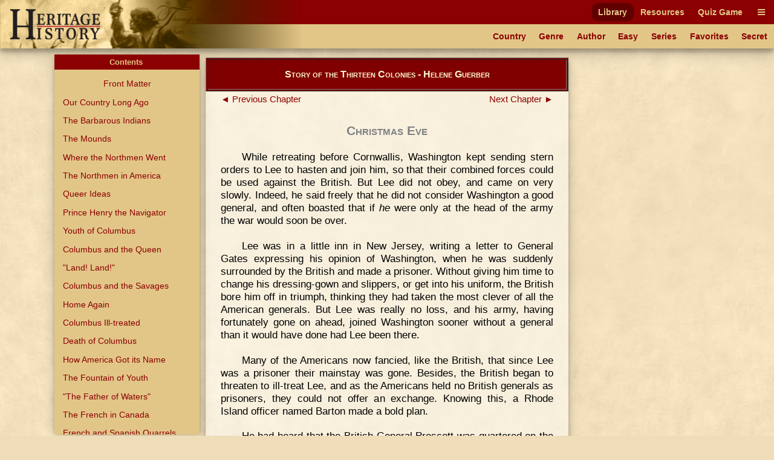

--- FILE ---
content_type: text/html
request_url: https://heritage-history.com/index.php?c=read&author=guerber&book=thirteen&story=christmaseve
body_size: 6609
content:
<!DOCTYPE html PUBLIC "-//W3C//DTD XHTML 1.0 Strict//EN" "http://www.w3.org/TR/xhtml1/DTD/xhtml1-strict.dtd">
<html xmlns="http://www.w3.org/1999/xhtml" xml:lang="en">
	<head>
		<title>Heritage History | Story of the Thirteen Colonies by Helene Guerber
</title>
		<meta http-equiv="Content-Type" content="text/html; charset=iso-8859-1" />
		<link rel="stylesheet" type="text/css" href='site/apps/history/css/history.css?ver=4' />
		<link rel="stylesheet" type="text/css" href='site/apps/history/css/history2.css?ver=4' />
		<link rel="stylesheet" type="text/css" href='site/apps/bookreader/css/bookreader2.css?ver=3' />
		<script type="text/javascript" src="/site/apps/history/js/jquery-3.2.1.min.js"></script>

		<script>
			$(document).ready(() => {
				$('#contents-button').click(() => {
					$('#contents').toggleClass('contents--collapsed');
				});

				$(document).on('touchstart mousedown scroll', e => {
					if ($(e.target).parents('#contents').length == 0) { // Not in contents
						$('#contents').addClass('contents--collapsed');
					}
				});

				$('#contents-body .menu-item.selected')[0].scrollIntoView(true);
			});
		</script>
	<!-- Global site tag (gtag.js) - Google Analytics -->
<script async src="https://www.googletagmanager.com/gtag/js?id=UA-10356419-1"></script>
<script>
  window.dataLayer = window.dataLayer || [];
  function gtag(){dataLayer.push(arguments);}
  gtag('js', new Date());

  gtag('config', 'UA-10356419-1');
</script>

<meta name='viewport' content='width=device-width, initial-scale=1'><link rel='stylesheet' href='https://cdnjs.cloudflare.com/ajax/libs/font-awesome/4.7.0/css/font-awesome.min.css'><script type='text/javascript' src='/site/apps/history/js/menu-script.js'></script>	</head>

 <body>

		<div id='nav-container' class='long-menu--hidden'>
			<nav class='nav-bar'>
				<div id='nav-bar__strip--top' class='nav-bar__strip has-menu-items has-menu-items--secondary-color'>
					<ol>
<li><a class='menu-item-secondary-color primary selected' href='index.php?c=library'>Library</a></li>
<li><a class='menu-item-secondary-color primary' href='index.php?c=resources'>Resources</a></li>
<li><a class='menu-item-secondary-color primary' href='index.php?c=products&s=game'>Quiz Game</a></li>
</ol>

					<a id='nav-bar__hamburger' class='menu-item-secondary-color menu-item--has-background'><i class='fa fa-bars'></i></a>
				</div>
				<div id='nav-bar__strip--bottom' class='nav-bar__strip has-menu-items has-menu-items--primary-color'>
					<ol class='secondary'>
<li><a class='menu-item-primary-color secondary' href='index.php?c=library&s=civilization'>Country</a></li>
<li><a class='menu-item-primary-color secondary' href='index.php?c=library&s=genre'>Genre</a></li>
<li><a class='menu-item-primary-color secondary' href='index.php?c=library&s=author'>Author</a></li>
<li><a class='menu-item-primary-color secondary' href='index.php?c=library&s=young'>Easy</a></li>
<li><a class='menu-item-primary-color secondary' href='index.php?c=library&s=series'>Series</a></li>
<li><a class='menu-item-primary-color secondary' href='index.php?c=library&s=favorites'>Favorites</a></li>
<li><a class='menu-item-primary-color secondary' href='index.php?c=library&s=secret'>Secret</a></li>
</ol>

					<a id='nav-bar__ellipsis' class='menu-item-primary-color'><i class='fa fa-ellipsis-h'></i></a>
				</div>
				
				
				<a href='index.php'>
					<img id='hh-banner' src='../site/img/header_bg5.png'>
				</a>
			</nav>
			<nav id='long-menu' class='has-menu-items has-menu-items--secondary-color'>
				<a id='long-menu__cancel-button' class='menu-item'><i class='fa fa-window-close-o' aria-hidden='true'></i></a>
				<ol class='primary'>
<li><div class='long-menu__primary-background'></div>
<div class='long-menu__primary-container'><a class='menu-item-secondary-color primary selected' href='index.php?c=library'>Library</a></div>
<ol class='secondary'>
<li><a class='menu-item-primary-color secondary' href='index.php?c=library&s=civilization'>Country</a></li>
<li><a class='menu-item-primary-color secondary' href='index.php?c=library&s=genre'>Genre</a></li>
<li><a class='menu-item-primary-color secondary' href='index.php?c=library&s=author'>Author</a></li>
<li><a class='menu-item-primary-color secondary' href='index.php?c=library&s=young'>Easy</a></li>
<li><a class='menu-item-primary-color secondary' href='index.php?c=library&s=series'>Series</a></li>
<li><a class='menu-item-primary-color secondary' href='index.php?c=library&s=favorites'>Favorites</a></li>
<li><a class='menu-item-primary-color secondary' href='index.php?c=library&s=secret'>Secret</a></li>
</ol>
</li><li><div class='long-menu__primary-background'></div>
<div class='long-menu__primary-container'><a class='menu-item-secondary-color primary' href='index.php?c=resources'>Resources</a></div>
<ol class='secondary'>
<li><a class='menu-item-primary-color secondary' href='index.php?c=resources&s=info&f=ancient_greece'>Greece</a></li>
<li><a class='menu-item-primary-color secondary' href='index.php?c=resources&s=info&f=ancient_rome'>Rome</a></li>
<li><a class='menu-item-primary-color secondary' href='index.php?c=resources&s=info&f=british_middle_ages'>Britain I</a></li>
<li><a class='menu-item-primary-color secondary' href='index.php?c=resources&s=info&f=british_empire'>Britain II</a></li>
<li><a class='menu-item-primary-color secondary' href='index.php?c=resources&s=info&f=early_america'>America I</a></li>
<li><a class='menu-item-primary-color secondary' href='index.php?c=resources&s=info&f=christian_europe'>Europe I</a></li>
<li><a class='menu-item-primary-color secondary' href='index.php?c=resources&s=info&f=modern_europe'>Europe II</a></li>
<li><a class='menu-item-primary-color secondary' href='index.php?c=resources&s=info&f=spanish_empire'>Spain</a></li>
</ol>
</li><li><div class='long-menu__primary-background'></div>
<div class='long-menu__primary-container'><a class='menu-item-secondary-color primary' href='index.php?c=products&s=game'>Quiz Game</a></div>
<ol class='secondary'>
<li><a class='menu-item-primary-color secondary' href='index.php?c=resources&s=info&f=ancient_greece#quiz'>Greece</a></li>
<li><a class='menu-item-primary-color secondary' href='index.php?c=resources&s=info&f=ancient_rome#quiz'>Rome</a></li>
<li><a class='menu-item-primary-color secondary' href='index.php?c=resources&s=info&f=british_middle_ages#quiz'>Britain I</a></li>
<li><a class='menu-item-primary-color secondary' href='index.php?c=resources&s=info&f=british_empire#quiz'>Britain II</a></li>
<li><a class='menu-item-primary-color secondary' href='index.php?c=resources&s=info&f=spanish_empire#quiz'>Spain</a></li>
</ol>
</li></ol>

			</nav>
		</div>
	<div class="leftmenu">
	<div class="colleft">
		<div class="col2">
			<!-- Column 2 start - Table of contents go here-->
			<div id='contents' class='contents--collapsed'>				<div id='contents-button'><div>Contents&nbsp;<span id='contents-down-arrow'>&#9660;</span><span id='contents-up-arrow'>&#9650;</span></div></div>				<div id='contents-body'><a class="menu-item-primary-color center" href="https://heritage-history.com/index.php?c=read&author=guerber&book=thirteen&story=_front">Front Matter</a>

<a class="menu-item-primary-color" HREF="https://heritage-history.com/index.php?c=read&author=guerber&book=thirteen&story=country">Our Country Long Ago</a>
<a class="menu-item-primary-color" HREF="https://heritage-history.com/index.php?c=read&author=guerber&book=thirteen&story=indians">The Barbarous Indians</a>
<a class="menu-item-primary-color" HREF="https://heritage-history.com/index.php?c=read&author=guerber&book=thirteen&story=mounds">The Mounds</a>
<a class="menu-item-primary-color" HREF="https://heritage-history.com/index.php?c=read&author=guerber&book=thirteen&story=went">Where the Northmen Went</a>
<a class="menu-item-primary-color" HREF="https://heritage-history.com/index.php?c=read&author=guerber&book=thirteen&story=northmen">The Northmen in America</a>
<a class="menu-item-primary-color" HREF="https://heritage-history.com/index.php?c=read&author=guerber&book=thirteen&story=queer">Queer Ideas</a>
<a class="menu-item-primary-color" HREF="https://heritage-history.com/index.php?c=read&author=guerber&book=thirteen&story=navigator">Prince Henry the Navigator</a>
<a class="menu-item-primary-color" HREF="https://heritage-history.com/index.php?c=read&author=guerber&book=thirteen&story=youth1">Youth of Columbus</a>
<a class="menu-item-primary-color" HREF="https://heritage-history.com/index.php?c=read&author=guerber&book=thirteen&story=queen">Columbus and the Queen</a>
<a class="menu-item-primary-color" HREF="https://heritage-history.com/index.php?c=read&author=guerber&book=thirteen&story=land">"Land! Land!"</a>
<a class="menu-item-primary-color" HREF="https://heritage-history.com/index.php?c=read&author=guerber&book=thirteen&story=savages">Columbus and the Savages</a>
<a class="menu-item-primary-color" HREF="https://heritage-history.com/index.php?c=read&author=guerber&book=thirteen&story=home">Home Again</a>
<a class="menu-item-primary-color" HREF="https://heritage-history.com/index.php?c=read&author=guerber&book=thirteen&story=columbus">Columbus Ill-treated</a>
<a class="menu-item-primary-color" HREF="https://heritage-history.com/index.php?c=read&author=guerber&book=thirteen&story=death">Death of Columbus</a>
<a class="menu-item-primary-color" HREF="https://heritage-history.com/index.php?c=read&author=guerber&book=thirteen&story=name">How America Got its Name</a>
<a class="menu-item-primary-color" HREF="https://heritage-history.com/index.php?c=read&author=guerber&book=thirteen&story=youth2">The Fountain of Youth</a>
<a class="menu-item-primary-color" HREF="https://heritage-history.com/index.php?c=read&author=guerber&book=thirteen&story=waters">"The Father of Waters"</a>
<a class="menu-item-primary-color" HREF="https://heritage-history.com/index.php?c=read&author=guerber&book=thirteen&story=canada">The French in Canada</a>
<a class="menu-item-primary-color" HREF="https://heritage-history.com/index.php?c=read&author=guerber&book=thirteen&story=quarrels">French and Spanish Quarrels</a>
<a class="menu-item-primary-color" HREF="https://heritage-history.com/index.php?c=read&author=guerber&book=thirteen&story=sky">The Sky City</a>
<a class="menu-item-primary-color" HREF="https://heritage-history.com/index.php?c=read&author=guerber&book=thirteen&story=world">Around the World</a>
<a class="menu-item-primary-color" HREF="https://heritage-history.com/index.php?c=read&author=guerber&book=thirteen&story=smoke">Nothing but Smoke</a>
<a class="menu-item-primary-color" HREF="https://heritage-history.com/index.php?c=read&author=guerber&book=thirteen&story=smith">Smith's Adventures</a>
<a class="menu-item-primary-color" HREF="https://heritage-history.com/index.php?c=read&author=guerber&book=thirteen&story=jamestown">The Jamestown Men</a>
<a class="menu-item-primary-color" HREF="https://heritage-history.com/index.php?c=read&author=guerber&book=thirteen&story=wounded">Smith Wounded</a>
<a class="menu-item-primary-color" HREF="https://heritage-history.com/index.php?c=read&author=guerber&book=thirteen&story=pocahontas">Pocahontas Visits England</a>
<a class="menu-item-primary-color" HREF="https://heritage-history.com/index.php?c=read&author=guerber&book=thirteen&story=hudson">Hudson and the Indians</a>
<a class="menu-item-primary-color" HREF="https://heritage-history.com/index.php?c=read&author=guerber&book=thirteen&story=mayflower">The Mayflower</a>
<a class="menu-item-primary-color" HREF="https://heritage-history.com/index.php?c=read&author=guerber&book=thirteen&story=plymouth">Plymouth Rock</a>
<a class="menu-item-primary-color" HREF="https://heritage-history.com/index.php?c=read&author=guerber&book=thirteen&story=thanksgiving">The First Thanksgiving</a>
<a class="menu-item-primary-color" HREF="https://heritage-history.com/index.php?c=read&author=guerber&book=thirteen&story=bullets">Snake Skin and Bullets</a>
<a class="menu-item-primary-color" HREF="https://heritage-history.com/index.php?c=read&author=guerber&book=thirteen&story=boston">The Beginning of Boston</a>
<a class="menu-item-primary-color" HREF="https://heritage-history.com/index.php?c=read&author=guerber&book=thirteen&story=ministers">Stories of Two Ministers</a>
<a class="menu-item-primary-color" HREF="https://heritage-history.com/index.php?c=read&author=guerber&book=thirteen&story=williams">Williams and the Indians</a>
<a class="menu-item-primary-color" HREF="https://heritage-history.com/index.php?c=read&author=guerber&book=thirteen&story=quakers">The Quakers</a>
<a class="menu-item-primary-color" HREF="https://heritage-history.com/index.php?c=read&author=guerber&book=thirteen&story=killers">The King-Killers</a>
<a class="menu-item-primary-color" HREF="https://heritage-history.com/index.php?c=read&author=guerber&book=thirteen&story=phillip">King Phillip's War</a>
<a class="menu-item-primary-color" HREF="https://heritage-history.com/index.php?c=read&author=guerber&book=thirteen&story=beginning">The Beginning of New York</a>
<a class="menu-item-primary-color" HREF="https://heritage-history.com/index.php?c=read&author=guerber&book=thirteen&story=penn">Penn and the Indians</a>
<a class="menu-item-primary-color" HREF="https://heritage-history.com/index.php?c=read&author=guerber&book=thirteen&story=catholics">The Catholics in Maryland</a>
<a class="menu-item-primary-color" HREF="https://heritage-history.com/index.php?c=read&author=guerber&book=thirteen&story=dominion">The Old Dominion</a>
<a class="menu-item-primary-color" HREF="https://heritage-history.com/index.php?c=read&author=guerber&book=thirteen&story=rebellion">Bacon's Rebellion</a>
<a class="menu-item-primary-color" HREF="https://heritage-history.com/index.php?c=read&author=guerber&book=thirteen&story=inland">A Journey Inland</a>
<a class="menu-item-primary-color" HREF="https://heritage-history.com/index.php?c=read&author=guerber&book=thirteen&story=pirates">The Carolina Pirates</a>
<a class="menu-item-primary-color" HREF="https://heritage-history.com/index.php?c=read&author=guerber&book=thirteen&story=charter">Charter Oak</a>
<a class="menu-item-primary-color" HREF="https://heritage-history.com/index.php?c=read&author=guerber&book=thirteen&story=witches">Salem Witches</a>
<a class="menu-item-primary-color" HREF="https://heritage-history.com/index.php?c=read&author=guerber&book=thirteen&story=mississippi">Down the Mississippi</a>
<a class="menu-item-primary-color" HREF="https://heritage-history.com/index.php?c=read&author=guerber&book=thirteen&story=adventures1">La Salle's Adventures</a>
<a class="menu-item-primary-color" HREF="https://heritage-history.com/index.php?c=read&author=guerber&book=thirteen&story=warpath">Indians on the Warpath</a>
<a class="menu-item-primary-color" HREF="https://heritage-history.com/index.php?c=read&author=guerber&book=thirteen&story=french">Two Wars with the French</a>
<a class="menu-item-primary-color" HREF="https://heritage-history.com/index.php?c=read&author=guerber&book=thirteen&story=boyhood">Washington's Boyhood</a>
<a class="menu-item-primary-color" HREF="https://heritage-history.com/index.php?c=read&author=guerber&book=thirteen&story=journey">Washington's Journey</a>
<a class="menu-item-primary-color" HREF="https://heritage-history.com/index.php?c=read&author=guerber&book=thirteen&story=first">Washington's First Battle</a>
<a class="menu-item-primary-color" HREF="https://heritage-history.com/index.php?c=read&author=guerber&book=thirteen&story=franklin">Stories of Franklin</a>
<a class="menu-item-primary-color" HREF="https://heritage-history.com/index.php?c=read&author=guerber&book=thirteen&story=defeat">Braddock's Defeat</a>
<a class="menu-item-primary-color" HREF="https://heritage-history.com/index.php?c=read&author=guerber&book=thirteen&story=quebec">Wolfe at Quebec</a>
<a class="menu-item-primary-color" HREF="https://heritage-history.com/index.php?c=read&author=guerber&book=thirteen&story=colonies">England and her Colonies</a>
<a class="menu-item-primary-color" HREF="https://heritage-history.com/index.php?c=read&author=guerber&book=thirteen&story=stamp">The Stamp Tax</a>
<a class="menu-item-primary-color" HREF="https://heritage-history.com/index.php?c=read&author=guerber&book=thirteen&story=anger">The Anger of the Colonies</a>
<a class="menu-item-primary-color" HREF="https://heritage-history.com/index.php?c=read&author=guerber&book=thirteen&story=teaparty">The Boston Tea Party</a>
<a class="menu-item-primary-color" HREF="https://heritage-history.com/index.php?c=read&author=guerber&book=thirteen&story=minutemen">The Minutemen</a>
<a class="menu-item-primary-color" HREF="https://heritage-history.com/index.php?c=read&author=guerber&book=thirteen&story=lexington">The Battle of Lexington</a>
<a class="menu-item-primary-color" HREF="https://heritage-history.com/index.php?c=read&author=guerber&book=thirteen&story=bunkerhill">Bunker Hill</a>
<a class="menu-item-primary-color" HREF="https://heritage-history.com/index.php?c=read&author=guerber&book=thirteen&story=boys">The Boston Boys</a>
<a class="menu-item-primary-color" HREF="https://heritage-history.com/index.php?c=read&author=guerber&book=thirteen&story=leave">The British leave Boston</a>
<a class="menu-item-primary-color" HREF="https://heritage-history.com/index.php?c=read&author=guerber&book=thirteen&story=declaration">Declaration of Independence</a>
<a class="menu-item-primary-color" HREF="https://heritage-history.com/index.php?c=read&author=guerber&book=thirteen&story=helping">A Lady's Way of Helping</a>
<a class="menu-item-primary-color selected">Christmas Eve</a>
<a class="menu-item-primary-color" HREF="https://heritage-history.com/index.php?c=read&author=guerber&book=thirteen&story=bennington">The Fight at Bennington</a>
<a class="menu-item-primary-color" HREF="https://heritage-history.com/index.php?c=read&author=guerber&book=thirteen&story=surrender">Burgoyne's Surrender</a>
<a class="menu-item-primary-color" HREF="https://heritage-history.com/index.php?c=read&author=guerber&book=thirteen&story=valleyforge">Winter at Valley Forge</a>
<a class="menu-item-primary-color" HREF="https://heritage-history.com/index.php?c=read&author=guerber&book=thirteen&story=woman">The Quaker Woman</a>
<a class="menu-item-primary-color" HREF="https://heritage-history.com/index.php?c=read&author=guerber&book=thirteen&story=adventures2">Putnam's Adventures</a>
<a class="menu-item-primary-color" HREF="https://heritage-history.com/index.php?c=read&author=guerber&book=thirteen&story=cruelty">Indian Cruelty</a>
<a class="menu-item-primary-color" HREF="https://heritage-history.com/index.php?c=read&author=guerber&book=thirteen&story=kentucky">Boone in Kentucky</a>
<a class="menu-item-primary-color" HREF="https://heritage-history.com/index.php?c=read&author=guerber&book=thirteen&story=fights">Famous Sea Fights</a>
<a class="menu-item-primary-color" HREF="https://heritage-history.com/index.php?c=read&author=guerber&book=thirteen&story=swampfox">The "Swamp Fox"</a>
<a class="menu-item-primary-color" HREF="https://heritage-history.com/index.php?c=read&author=guerber&book=thirteen&story=poor">The Poor Soldiers</a>
<a class="menu-item-primary-color" HREF="https://heritage-history.com/index.php?c=read&author=guerber&book=thirteen&story=spy">The Spy</a>
<a class="menu-item-primary-color" HREF="https://heritage-history.com/index.php?c=read&author=guerber&book=thirteen&story=traitor">A Traitor's Death</a>
<a class="menu-item-primary-color" HREF="https://heritage-history.com/index.php?c=read&author=guerber&book=thirteen&story=unselfish">Two Unselfish Women</a>
<a class="menu-item-primary-color" HREF="https://heritage-history.com/index.php?c=read&author=guerber&book=thirteen&story=cornwallis">Surrender of Cornwallis</a>
<a class="menu-item-primary-color" HREF="https://heritage-history.com/index.php?c=read&author=guerber&book=thirteen&story=flag">British Flag hauled down</a>
<a class="menu-item-primary-color" HREF="https://heritage-history.com/index.php?c=read&author=guerber&book=thirteen&story=farewell">Washington's Farewell</a>
<br>				</div>			</div>			<!-- Column 2 end -->
		</div>
		<div class="col1">
			<!-- Column 1 start - Book Pages go here-->
      <table width="100%" border="1" bgcolor="maroon" style="margin: 5px auto;"> 
      <tr><td> <h3 style="color:lemonchiffon; margin: 15px 0px; font-variant:small-caps;" align="center">Story of the Thirteen Colonies - Helene Guerber</center></h3></td></tr> 
      </table>  
			<div><div id="backbutton"><a href="https://heritage-history.com/index.php?c=read&author=guerber&book=thirteen&story=helping"> &#9668;&nbsp;Previous Chapter</a></div>
<div id="nextbutton"><a href="https://heritage-history.com/index.php?c=read&author=guerber&book=thirteen&story=bennington">Next Chapter&nbsp;&#9658;</a></div><br>
<br><br><h1 align=center><span style="font-variant: small-caps;">Christmas Eve</span></h1>
<p>
While  retreating before Cornwallis, Washington kept sending stern orders to Lee to hasten and
join him, so that their combined forces could be used against the British. But Lee did not
obey, and came on very slowly. Indeed, he said freely that he did not consider Washington
a good general, and often boasted that if <I>he</I> were only at the head of the army the war
would soon be over.
</P>
<P>
Lee was in a little inn in New Jersey, writing a letter to General Gates expressing his
opinion of Washington, when he was suddenly surrounded by the British and made a prisoner.
Without giving him time to change his dressing-gown and slippers, or get into his uniform,
the British bore him off in triumph, thinking they had taken the most clever of all the
American generals. But Lee was really no loss, and his army, having fortunately gone on
ahead, joined Washington sooner without a general than it would have done had Lee been
there.
</P>
<P>
Many of the Americans now fancied, like the British, that since Lee was a prisoner their
mainstay was gone. Besides, the British began to threaten to ill-treat Lee, and as the
Americans held no British generals as prisoners, they could not offer an exchange. Knowing
this, a Rhode Island officer named Barton made a bold plan.
</P>
<P>
He had heard that the British General Prescott was quartered on the seashore not very far
from Newport. Taking a party of forty brave seamen and soldiers, he rowed with muffled
oars right through the British fleet, one dark
night. Then a sentinel was noiselessly killed, and the small force surrounded the house
where Prescott lay asleep. A moment later the Americans burst into his bedroom, bore him
off half clothed to their boats, and, rowing away in safety, sent word to the British that
Prescott should receive just the same treatment that they gave Lee. Nine months later an
exchange was made, and Lee and Prescott went back to their posts (1778).
</P>
<P>
In the meantime Washington still avoided a battle, and retreated to the Delaware. There,
having cleverly secured every boat within a hundred miles, he took his army over the
river. When the British came up, not a single boat was to be had; so they camped near the
stream, thinking it would soon freeze hard enough to allow them to cross on the ice and
seize Philadelphia.
</P>
<P>
This was a time of great trial for the Americans, and Washington was the only man who did
not despair. Still, the British had set a price upon his head, and were loudly boasting
that they would soon hang him. Speaking of this, Washington once told his friend Joseph
Reed: "My neck does not feel as though it were made for a halter." Then he added that if
things came to the worst they would have to retreat into Virginia, or even over the
Alleghanies, but that they must never give up the struggle they had begun.
</P>
<P>
Congress, fearing the British would carry out their plan and seize Philadelphia, now
hastily withdrew to Baltimore. But before leaving, Samuel Adams wrote: "Let America exert
her own strength, and He who cannot be indifferent to her righteous cause will even work
miracles, if necessary, to establish her feet upon a rock."
</P>
<P>
Washington, as we have seen, was very prudent; but he was not lacking in courage. Seeing
that the British forces were scattered, he now thought it a fine chance to win a victory,
which would rekindle the ardor of his men and give new courage to all the nation.
</P>
<table style="margin:auto" width="90%"><tr><td align="center">
<a name="zpage260"></a>
<div style='max-width=534px;margin-left: auto;margin-right: auto;'><div style='position: relative; padding-top:61.048689138577%'><img style='position:absolute; top:0; left:0; width:100%;' src="https://heritage-history.com/books/guerber/thirteen/zpage260.gif" alt="Washington crossing the Delaware" title="Washington crossing the Delaware" ></div></div>
<BR CLEAR=ALL>
<SPAN STYLE="font-size: 85%; line-height: 1.0">W<SPAN STYLE="font-size:85%">ASHINGTON</SPAN> <SPAN STYLE="font-size:85%">CROSSING</SPAN> <SPAN STYLE="font-size:85%">THE</SPAN> D<SPAN STYLE="font-size:85%">ELAWARE</SPAN>.</SPAN>
</TD></TR></TABLE>
<BR>
<BR clear=all>
<P>
He therefore planned to surprise the Hessians at Trenton by crossing the river, in spite
of huge cakes of floating ice which nearly blocked it. Marblehead fishermen were put in
charge of the boats, and such was their skill and daring that they took twenty-four
hundred men safely over. This crossing of the Delaware on Christmas Right (1776) was one
of the most daring feats ever performed. Besides, the men were only half clad, and so
badly shod that they left bloody footprints in the snow; and the cold was so intense that
night, that two of their number were actually frozen to death.
</P>
<P>
In spite of drifting snow and driving wind, Washington's force marched bravely on, and
surprised the Hessians at Trenton. The wounded commander, Rahl, was forced to surrender,
and his whole army was seized. We are told that the Hessian soldiers had been so busy
keeping Christmas that they were all half drunk, and that Rahl himself was too absorbed in
a game of cards to read a note sent to warn him of his peril. Thinking it a matter of no
importance, he thrust it into his pocket unread, and thus he and his men fell into
Washington's hands.
</P>
<P>
The news of the victory of Trenton filled the hearts of the Americans with great joy, but
it proved a bitter disappointment to Cornwallis. Fancying the war all over, he had packed
his trunks and gone on board a vessel to return to England. But now General Howe sent him
back in haste to Trenton to fight Washington. Hedged in between a river full of floating
ice and a large army, it now seemed as if Washington could not escape.
</P>
<P>
One evening, therefore, Cornwallis gleefully told one of his officers that they would "bag
the old fox "on the next day. The officer suggested that it might be better not to
postpone it till the morrow; but Cornwallis answered that this time the Americans could
not escape. That same night, however, Washington took advantage of the fact that the roads
froze hard enough to enable him to remove his cannon, and slipped away by back roads,
leaving his camp fires burning brightly so as to deceive the enemy. When the British awoke
the next morning, the "old fox" was gone, and sounds of firing in the direction of
Princeton soon convinced them that a battle must be going on there.
</P>
<P>
Running into Cornwallis's tent, an officer roused him, crying: "To arms, general!
Washington has outgeneraled us. Let us fly to the rescue of Princeton!" But,
notwithstanding all their haste, they reached Princeton only after the battle&#8212;on the
present college grounds was all over, and the victorious Washington had safely advanced to
Morristown Heights. This campaign, in the dead of winter, was so wonderful that it won for
Washington the title of "Savior of his Country," and Frederick the Great of Prussia once
said that it was the most brilliant piece of generalship in the pages of history.
</P>

<div id="backbutton"><a href="https://heritage-history.com/index.php?c=read&author=guerber&book=thirteen&story=helping"> &#9668;&nbsp;Previous Chapter</a></div>
<div id="nextbutton"><a href="https://heritage-history.com/index.php?c=read&author=guerber&book=thirteen&story=bennington">Next Chapter&nbsp;&#9658;</a></div><br>
</div>			<!-- Column 1 end -->
		</div>
	</div>
</div>		

		<footer id='footer'>
			<ul>
				<li><a href="?c=library&s=info-dir&f=history_mission" alt="Mission">Mission</a></li>
				<li><a href="?c=library&s=info-dir&f=history_faqs" alt="FAQs">FAQs</a></li>
				<li><a href="?c=library&s=info-dir&f=history_terms" alt="Term of Use">Terms of Use</a></li>
				<li><a href="?c=library&s=info-dir&f=history_privacy" alt="Privacy Policy">Privacy</a></li>
				<li><a href="?c=library&s=info-dir&f=history_contact" alt="Contact">Contact</a></li>
			</ul>
			<div id='copyright'>Copyright &copy; 2025 Heritage History. All Rights Reserved.</div>
		</footer>
	 </body>

</html>
